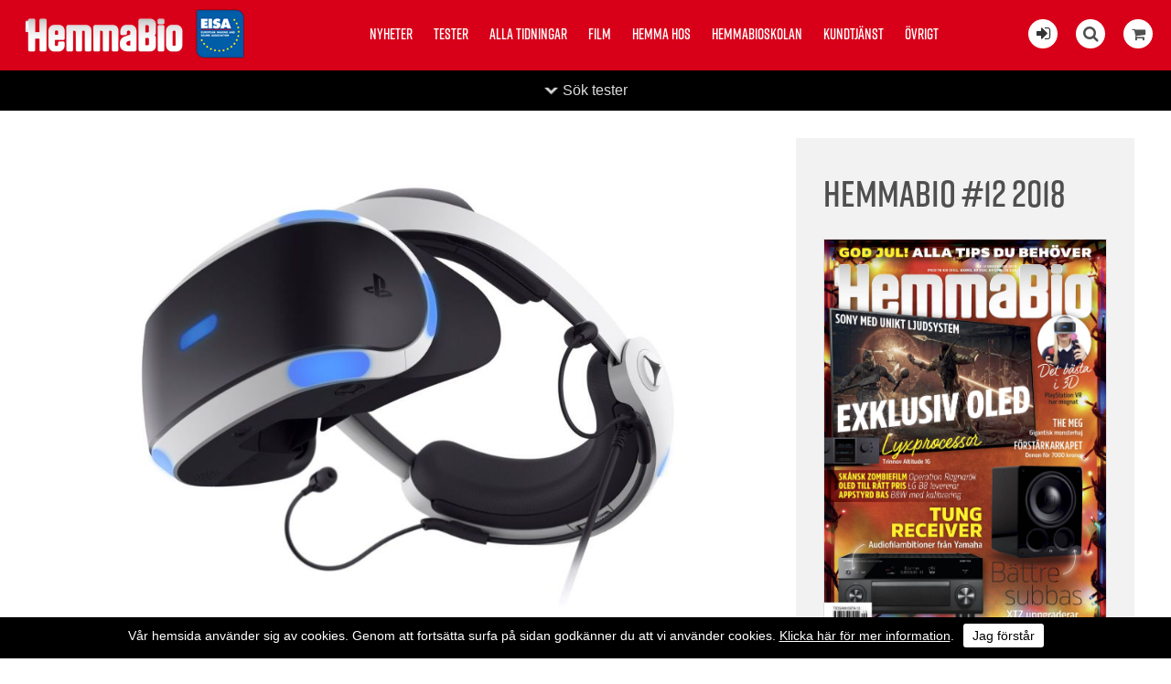

--- FILE ---
content_type: text/html; charset=utf-8
request_url: https://hemmabiotidningen.se/test/e/3891/
body_size: 13601
content:


<!DOCTYPE html>
<html>
    <head><title>
	Hemmabio testar Playstation VR  | Hemmabiotidningen.se
</title><meta name="content-language" content="sv" /><meta name="author" content="Webbpartner AB" /><meta name="generator" content="WebbEdit 3.1" /><meta name="robots" content="index,follow,noodp,noydir" /><meta name="viewport" content="width=device-width, initial-scale=1.0" />
    
        <script type="text/javascript" src="//ajax.googleapis.com/ajax/libs/jquery/1.8.2/jquery.min.js"></script>
        <script type="text/javascript">window.jQuery || document.write('<script src="/script/jquery.1.7.2.min.js" type="text/javascript"><\/script>')</script>
        <script src="/script/webbedit.misc.js" type="text/javascript"></script>
        <link href="/Css/font-awesome.min.css" rel="stylesheet" /><link href="/DefaultControls/css/share-buttons.css" rel="stylesheet" /><link rel="stylesheet" href="https://use.typekit.net/pco6kfy.css" />
    <link href="/template/css/issueContentView.css" rel="stylesheet" type="text/css" />
    <meta property="og:title" content="Hemmabio testar Playstation VR  | Hemmabiotidningen.se" /><meta property="og:description" content="VIRTUELL VERKLIGHET TAR SIG
Playstation VR har hittat sin plats och det &auml;r h&ouml;g tid att du skaffar dig en egen." /><meta property="og:link" content="https://hemmabiotidningen.se" /><meta property="og:image" content="https://hemmabiotidningen.se/Upload/image-archive/Hemmabio3451157912.jpg" />

        <script src="/Script/mmenu/jquery.mmenu.min.js"></script>
        <link href="/Script/mmenu/jquery.mmenu.css" rel="stylesheet" />
        <script type="text/javascript">
            $(document).ready(function () {
                $("#my-menu").mmenu({
                    // options
                    slidingSubmenus: false

                }, {
                    // configuration
                    offCanvas: {
                        pageNodetype: "form"
                    }
                });
            });
        </script>

        <link rel="stylesheet" href="https://use.typekit.net/pco6kfy.css" /><link href="/Script/lightbox/css/lightbox.css" rel="stylesheet" />
        <script src="/Script/lightbox/js/lightbox.js"></script>
        <link rel="shortcut icon" type="image/png" href="/upload/favicon/811053693.png" /><style>@media screen and (min-width: 400px){

#footer {
    padding: 40px !important;
}
}

.article-content-tagline {
    margin-top: 15px !important;
}


.instagram-feed-header {
    margin: 0 0 20px 0;
}

.issue-content-item .label {
    font-size: 15px !important;
    font-weight: normal !important;
}


#footer {
    background: #000000 !important;
}


.category-listing-wrapper, .article-fliter-tag.current, .pager .current {
    background-color: #000000 !important;
}


p:last-child {
    margin: 0px;
}

.news-list-container .news-list-article-tagline {
    font-family: "rift", Arial, Sans-serif;
}


.issue-view-action a:link, .issue-view-action a:visited {
    font-family: "rift", Arial, Sans-serif;
}


#wrapper{
padding-top: 0px !important;
}

.cookiesContent p a{
color:#fff !important;
}

.cookiesContent .btnCookiesAccept {
    background-color: #ffffff !important;
    color: #000 !important;
}

.cookiesContent {
color:#fff;
background-color:#000 !important;
    position: fixed !important;
    bottom: 0 !important;
}

@media only screen and (max-width: 1660px){

.start-latest-issue-actions .button{
/*margin:8px 8px;*/
}

.start-latest-issue-text{
width: 100%;
 justify-content: space-between;
}

.start-latest-issue {
    background-color: #efefef;
    color: #000;
    /*justify-content: start;*/

    
    justify-content: space-between;
}

.start-latest-issue-actions .button{
float:left;
}

.start-latest-issue-container {
    background-color: #efefef;
}

}


/* ------------------------------------------------------------------------------- */




@media screen and (min-width: 1660px){

.start-latest-issue-wrapper {
    top: 20px;
}

.sticky .start-latest-issue-container {
    top: 20px;
}

.start-latest-issue {
    background-color: #eee;
    padding: 15px;
    box-sizing: border-box;
    width: 196px;
}
.start-latest-issue-actions .button {
    font-size: 18px;
}
}

@media screen and (min-width: 900px){
.start-main-article-image {
    width: 49%;
}
}

@media screen and (min-width: 880px){
.start-news-list-article {
    margin-bottom: 1.8%;
}
.social-media-feed-container {
    padding: 10px 0px 30px 0px;
}

}

@media screen and (min-width: 1200px){
.start-news-list-article {
    width: 23.5%;
}
}



@media screen and (max-width: 1200px){

.start-news-list-container {
    margin: 14px 0 40px;
}

.start-main-article {
    padding-top: 14px !important;
}

.start-news-list-article {
   /* width: 24%; */
margin-bottom: 14px;
}



.start-news-list-article-image {
    height: 16vw;
}

.article-view-wrapper {
    padding: 3% 0 80px !important;
}

}


@media screen and (max-width: 900px){
.start-main-article-image{
height: 62vw;
}
}


@media screen and (max-width: 880px){
.start-news-list-article-image {
    height: 33vw;
}
}


@media screen and (max-width: 450px){

.start-news-list-article-image, .start-main-article-image {
    height: 62vw;
}
}





@media only screen and (max-width: 600px){
.start-main-article-content {
    padding: 20px;
}
}


@media screen and (max-width: 860px){
#eisa {
    left: 70px !important;
}

.start-main-article {
    padding-top: 0 !important;
}

.start-news-list-container {
    margin: 0 !important;
}

}



.btnLoadMoreNews {
    padding: 0.8em 1.6em;
}


.social-media-feed-container {
    background: #efefef;
}

.facebook-feed .feed-title, .facebook-feed .feed-title a {
    color: #000;
margin-bottom:20px;
}

.instagram-feed-header h2, .instagram-feed-header h2 a {
    color: #000;
}



.article-content-preamble{
font-weight: 500;
font-family: "rift", Arial, Sans-serif;
}


.article-content-wrapper {
    padding: 20px 150px 20px;
}

.article-view-image {
    width: 95%;
    margin: 0 auto;
}

.article-content-article-date {
margin-top: 14px;
margin-bottom:5px;
    font-family: "rift", Arial, Sans-serif;
}

.article-content-tagline {
font-family: "rift", Arial, Sans-serif;
font-size:26px !important;
    margin-bottom: 5px !important;
}

.article-content-title {
font-size: 60px !important;
    line-height: 100%;
}


.article-view-image {
    margin-bottom: 20px;
}

.article-author-name {
    margin-bottom: 5px !important;
}

.article-fliter-tag {
    margin: 0 0px 5px 0 !important;
}




.start-main-article {
    padding-top: 22px;
}

.start-news-list-container {
    margin: 22px 0 40px;
}



.start-main-article-tagline {
    margin-bottom: 10px;
}



.start-news-list-article-content-wrapper {
    padding: 20px 20px 20px;
}

body {
    font-size: 16px !important;
}


.instagram-feed .image {
    margin: 5px;
}


.start-main-article-content {
    background-color: #efefef;
}


.facebook-posts .date {
    padding: 15px 20px 0 !important;
    font-size: 18px !important;
}

.facebook-posts .message {
    padding: 8px 20px 10px !important;
}


.topmenu {
    top: 20px !important;
}


.content-view-breadcrumbs {
    margin: 15px 0px 5px 0px;
}

.article-content-article-author {
    margin-top: 20px;
}

.inner {
    max-width: 1180px !important;
}

.start-news-list-article-tagline, .start-main-article-tagline {
    font-family: "rift", Arial, Sans-serif;
    font-size: 16px;
}</style><style></style><link href="/css/base.css?v=20190322" rel="stylesheet" /><link href="/Menu/css/shoppingCartLight.css?v=20190322" rel="stylesheet" /><link href="/DefaultControls/css/Search.css?v=20190322" rel="stylesheet" />
        <script src="/DefaultControls/script/search.js?v=1"></script>

        <link href="/template/css/issueview.css" rel="stylesheet" type="text/css" /><link href="/template/css/newslist.css?v=20190322" rel="stylesheet" type="text/css" />
<script type="text/javascript">

  var _gaq = _gaq || [];
  _gaq.push(['_setAccount', 'UA-21749710-2']);
  _gaq.push(['_trackPageview']);

  (function() {
    var ga = document.createElement('script'); ga.type = 'text/javascript'; ga.async = true;
    ga.src = ('https:' == document.location.protocol ? 'https://ssl' : 'http://www') + '.google-analytics.com/ga.js';
    var s = document.getElementsByTagName('script')[0]; s.parentNode.insertBefore(ga, s);
  })();

</script>
<!-- Global site tag (gtag.js) - Google Analytics -->
<!-- Analytics11  -->
<script async src="https://www.googletagmanager.com/gtag/js?id=UA-131802739-1"></script>
<script>
  window.dataLayer = window.dataLayer || [];
  function gtag(){dataLayer.push(arguments);}
  gtag('js', new Date());

  gtag('config', 'UA-131802739-1');
</script>

<!-- Facebook Pixel Code -->
<script>
!function(f,b,e,v,n,t,s)
{if(f.fbq)return;n=f.fbq=function(){n.callMethod?
n.callMethod.apply(n,arguments):n.queue.push(arguments)};
if(!f._fbq)f._fbq=n;n.push=n;n.loaded=!0;n.version='2.0';
n.queue=[];t=b.createElement(e);t.async=!0;
t.src=v;s=b.getElementsByTagName(e)[0];
s.parentNode.insertBefore(t,s)}(window, document,'script',
'https://connect.facebook.net/en_US/fbevents.js');
fbq('init', '1122526411605351');
fbq('track', 'PageView');
</script>
<noscript><img height="1" width="1" style="display:none"
src="https://www.facebook.com/tr?id=1122526411605351&ev=PageView&noscript=1"
/></noscript>
<!-- End Facebook Pixel Code -->

</head>
    <body>
        <form name="aspnetForm" method="post" action="/test/e/3891/" id="aspnetForm">
<div>
<input type="hidden" name="__EVENTTARGET" id="__EVENTTARGET" value="" />
<input type="hidden" name="__EVENTARGUMENT" id="__EVENTARGUMENT" value="" />
<input type="hidden" name="__VIEWSTATE" id="__VIEWSTATE" value="/[base64]" />
</div>

<script type="text/javascript">
//<![CDATA[
var theForm = document.forms['aspnetForm'];
if (!theForm) {
    theForm = document.aspnetForm;
}
function __doPostBack(eventTarget, eventArgument) {
    if (!theForm.onsubmit || (theForm.onsubmit() != false)) {
        theForm.__EVENTTARGET.value = eventTarget;
        theForm.__EVENTARGUMENT.value = eventArgument;
        theForm.submit();
    }
}
//]]>
</script>


<script src="/WebResource.axd?d=7lnwcxdJh45r_XTZv2lXKhTglh4YXMhpzp-dPeAgmD7cS7y8EIxTcNForDblGeE_FvCJrPraXm7UW7MWmieKI6vafQyUbzi3IpFnmRPZ-QE1&amp;t=638942282805310136" type="text/javascript"></script>


<script src="/ScriptResource.axd?d=knBGf49c_24TKgFQzIv_gPgDoFQ50kbo-ODRKym_og20SvPxMqxLj4GYuvzUKMv2GJ6biw3RZ0WtAMSgzZD86XccbzMPYHEU4jIyPLVpJtxtHBaaew_A626A2v2Jm7amZ0_n9E2oB4Tv5MEi0bSIAEozxjTNEMzCQHPDfgC7zRvrT9jRDJhQuxHZ8SE8xDOE0&amp;t=32e5dfca" type="text/javascript"></script>
<script type="text/javascript">
//<![CDATA[
if (typeof(Sys) === 'undefined') throw new Error('ASP.NET Ajax client-side framework failed to load.');
//]]>
</script>

<script src="/ScriptResource.axd?d=ypO6QQBrRDGycmLStCI6fxUX6fAOYxxvAS3FA8qXaKvZym3hsMci8kvFyLliYb50ojVEbZyLxre-pqqbWB6pp_iNCUmtTUUPVf0W50ah2-TcVvXV1sQ3BqhRk89zXCMI_E06DJiivLJ6tpW7cmDm3RFAA1-gmFRcZuKuiWN6yddkqXE1tjyA1j9-NL9PLZ4w0&amp;t=32e5dfca" type="text/javascript"></script>
            <script type="text/javascript">
//<![CDATA[
Sys.WebForms.PageRequestManager._initialize('ctl00$ScriptManager1', 'aspnetForm', ['tctl00$ShoppingCartLight$ctl00','','tctl00$ShoppingCartLight$ctl01','','tctl00$ContentPlaceHolder1$ctl01',''], ['ctl00$ShoppingCartLight$btnReloadCart','','ctl00$ContentPlaceHolder1$btnAddToCart',''], [], 90, 'ctl00');
//]]>
</script>


            <div id="wrapper">
	            <div class="header">
                    <a id="responsive-menu-btn" href="#my-menu">
                        <i class="fa fa-bars" aria-hidden="true"></i></a>
                    <a href="/" id="logo">
                        <span class="helper"></span>
                        <img id="ctl00_HeaderLogo" src="/Upload/logo/302829738.png" alt="logotyp" style="border-width:0px;" />
                    </a>
                    <a href="https://www.eisa.eu/" class="eisa-header-logo" target="_blank">
                        <img src="/gfx/eisa-logo-promo.png" alt="Eisa" id="eisa" />
                    </a>
                    
<div class="topmenu">
    <ul>
        
        <li class="">
            <a href="/nyheter/" >Nyheter</a>
            
        </li>
        
        <li class="">
            <a href="/tester/" >Tester</a>
            
        </li>
        
        <li class="">
            <a href="/alla-tidningar/" >Alla tidningar</a>
            
        </li>
        
        <li class="">
            <a href="/film/" >Film</a>
            
        </li>
        
        <li class="">
            <a href="/hemma-hos/" >Hemma hos</a>
            
        </li>
        
        <li class="">
            <a href="/hemmabioskolan/" >Hemmabioskolan</a>
            
        </li>
        
        <li class="">
            <a href="/kundtjanst/" >Kundtjänst</a>
            
        </li>
        
        <li class="">
            <a href="/ovrigt/" >Övrigt</a>
            
        </li>
        
    </ul>

</div>

                    <div class="extraLinks">
                        <span class="loginIcon">
                            <a id="ctl00_loginBtn" title="Logga in för att läsa digitalt" href="/logga-in/"><i class="fa fa-sign-in" aria-hidden="true"></i></a>
                            
                        </span>
                        
<span class="searchIcon"><i class="fa fa-search" aria-hidden="true"></i></span>

<div id="overlay-search">
    <span class="overlay-search-close">&#935;</span>
    <span class="overlay-search-title">Sök på sidan</span>
    <div style="clear:both;"></div>
    <input name="ctl00$Search$tbxOverlaySearch" type="text" id="ctl00_Search_tbxOverlaySearch" class="overlay-search-tbx" autocomplete="off" onkeydown="if(event.which || event.keyCode){if ((event.which == 13) || (event.keyCode == 13)) {return false;}} else {return true}; " />
    <div style="clear:both;"></div>
    <div id="divOverlaySearchResults"></div>
</div>

                        

<div class="shopping-cart-light">
    <div class="shopping-cart-light-icon">
        <i class="fa fa-shopping-cart" aria-hidden="true"></i>
    </div>
    <div class="shopping-cart-light-content">
        <div class="shopping-cart-light-close-button">
            <img class="shopping-cart-light-close-button-icon" src="/gfx/x-delete-button_64.png" />
        </div>
        <div id="ctl00_ShoppingCartLight_ctl00">
	
                <p>Du har <span class="productcount">0</span> produkter i varukorgen.</p><p>Summa totalt: 0:-</p>
            
</div>
        <a href="/sv/e/checkout/" class="avieworder">Till kassan &raquo;</a>
    </div>
    <div id="ctl00_ShoppingCartLight_ctl01">
	
            <input type="submit" name="ctl00$ShoppingCartLight$btnReloadCart" value="" id="ctl00_ShoppingCartLight_btnReloadCart" class="shopping-cart-light-reload-button" style="display:none;" />
        
</div>
</div>
                    </div>
                </div>
                <div id="ctl00_content" class="content clearfix">
                    <div id="ctl00_divContentInner" class="">
                        
                        <div id="ctl00_divContentRight" class="maincontent">
                            <!--/ ****************** START ****************** /-->
                            
    
<div class="category-listing-wrapper fold-up">

    <div class="inner category-listing-search">
        <div id="ctl00_ContentPlaceHolder1_TestCategoryListing_pnlSearch" class="search" onkeypress="javascript:return WebForm_FireDefaultButton(event, &#39;ctl00_ContentPlaceHolder1_TestCategoryListing_searchButton&#39;)">
	
            <p class="search-title">Sök tester</p>
            <input name="ctl00$ContentPlaceHolder1$TestCategoryListing$tbxSearchField" id="ctl00_ContentPlaceHolder1_TestCategoryListing_tbxSearchField" class="search-field" type="search" />
            <a id="ctl00_ContentPlaceHolder1_TestCategoryListing_searchButton" class="search-button" href="javascript:__doPostBack(&#39;ctl00$ContentPlaceHolder1$TestCategoryListing$searchButton&#39;,&#39;&#39;)">Sök</a>
        
</div>

        <div class="category-listing" style="overflow:hidden;">
            
                    <div class="category-column ">
                        <a href="/Tester/e/bild" class="main-category">Bild</a>
                        
                                <a href="/Tester/e/bild/barbart" class="child-category">Bärbart</a>
                            
                                <a href="/Tester/e/bild/projektorer" class="child-category">Projektorer</a>
                            
                                <a href="/Tester/e/bild/tv" class="child-category">TV</a>
                            
                    </div>
                
                    <div class="category-column ">
                        <a href="/Tester/e/bildkalla" class="main-category">Bildkälla</a>
                        
                                <a href="/Tester/e/bildkalla/blu-ray-spelare-och-hd-dvd" class="child-category">Blu-ray-spelare (och HD-DVD)</a>
                            
                                <a href="/Tester/e/bildkalla/dator" class="child-category">Dator</a>
                            
                                <a href="/Tester/e/bildkalla/dvd-receiver" class="child-category">DVD-Receiver</a>
                            
                                <a href="/Tester/e/bildkalla/dvd-spelare" class="child-category">DVD-Spelare</a>
                            
                                <a href="/Tester/e/bildkalla/htpc" class="child-category">HTPC</a>
                            
                                <a href="/Tester/e/bildkalla/inspelning" class="child-category">Inspelning</a>
                            
                                <a href="/Tester/e/bildkalla/mediacenter" class="child-category">Mediacenter</a>
                            
                                <a href="/Tester/e/bildkalla/tv-tuner" class="child-category">TV-tuner</a>
                            
                                <a href="/Tester/e/bildkalla/uhd-spelare" class="child-category">UHD-spelare</a>
                            
                    </div>
                
                    <div class="category-column ">
                        <a href="/Tester/e/hogtalare" class="main-category">Högtalare</a>
                        
                                <a href="/Tester/e/hogtalare/center" class="child-category">Center</a>
                            
                                <a href="/Tester/e/hogtalare/stora-system" class="child-category">Stora system</a>
                            
                                <a href="/Tester/e/hogtalare/subsatelitsystem" class="child-category">Sub/satelitsystem</a>
                            
                                <a href="/Tester/e/hogtalare/subwoofers" class="child-category">Subwoofers</a>
                            
                                <a href="/Tester/e/hogtalare/for-inbyggnad" class="child-category">För inbyggnad</a>
                            
                                <a href="/Tester/e/hogtalare/on-wall" class="child-category">On Wall</a>
                            
                    </div>
                
                    <div class="category-column ">
                        <a href="/Tester/e/ljud" class="main-category">Ljud</a>
                        
                                <a href="/Tester/e/ljud/biosystem" class="child-category">Biosystem</a>
                            
                                <a href="/Tester/e/ljud/horlurar" class="child-category">Hörlurar</a>
                            
                                <a href="/Tester/e/ljud/soundbars-ljudlimpor" class="child-category">Soundbars (Ljudlimpor)</a>
                            
                                <a href="/Tester/e/ljud/multiroom" class="child-category">Multiroom</a>
                            
                                <a href="/Tester/e/ljud/processorerforsteg" class="child-category">Processorer/Försteg</a>
                            
                                <a href="/Tester/e/ljud/receivrarforstarkare" class="child-category">Receivrar/förstärkare</a>
                            
                                <a href="/Tester/e/ljud/slutsteg" class="child-category">Slutsteg</a>
                            
                    </div>
                
                    <div class="category-column ">
                        <a href="/Tester/e/smarta-hem" class="main-category">Smarta hem</a>
                        
                    </div>
                
                    <div class="category-column ">
                        <a href="/Tester/e/tillbehor" class="main-category">Tillbehör</a>
                        
                                <a href="/Tester/e/tillbehor/fjarrkontroller" class="child-category">Fjärrkontroller</a>
                            
                                <a href="/Tester/e/tillbehor/projektorduk" class="child-category">Projektorduk</a>
                            
                    </div>
                
        </div>
    </div>
    <div class="category-listing-toggle-wrapper">
        <p class="category-listing-toggle">Sök tester</p>
    </div>
</div>
    <p> </p>

    <div id="ctl00_ContentPlaceHolder1_pnlContent" class="issue-content-wrapper">
	
        <div class="issue-content-content" >
            <div class="content-view-image">
                <img id="ctl00_ContentPlaceHolder1_imgProduct" src="/Upload/image-archive/Hemmabio3451157912.jpg" style="border-width:0px;" />
            </div>

            <p class="content-view-breadcrumbs">
                Tester/Bild
            </p>
            <h1 class="content-view-title">
                Playstation VR 
            </h1>

            <h4 class="content-view-title">
                
            </h4>
            <div class="content-view-text">
                <p><strong>VIRTUELL VERKLIGHET TAR SIG</strong></p>
<p>Playstation VR har hittat sin plats och det &auml;r h&ouml;g tid att du skaffar dig en egen.</p>
            </div>

            <p class="content-view-read-text">Läs i Hemmabio #12 2018</p>
            <p>Pris: <span id="ctl00_ContentPlaceHolder1_lblMagazinePriceInfo">79 kr</span></p>
            Pris (.pdf): 39 kr
            <div class="content-view-actions">
		
                
                <div id="ctl00_ContentPlaceHolder1_ctl01">
			
                        <div class="content-view-action">
                        <a id="ctl00_ContentPlaceHolder1_btnAddToCart" href="javascript:__doPostBack(&#39;ctl00$ContentPlaceHolder1$btnAddToCart&#39;,&#39;&#39;)">
                            Köp hela numret <i class="fa fa-shopping-cart" aria-hidden="true"></i>
                            <p>Pris: <span id="ctl00_ContentPlaceHolder1_lblMagazinePrice">79 kr</span></p>                            
                        </a>
                        </div>
                        <div class="content-view-action">
                        <a id="ctl00_ContentPlaceHolder1_btnAddPdfToCart" href="javascript:__doPostBack(&#39;ctl00$ContentPlaceHolder1$btnAddPdfToCart&#39;,&#39;&#39;)">
                            Köp hela numret digitalt <i class="fa fa-shopping-cart" aria-hidden="true"></i>
                            <p>Pris: <span id="ctl00_ContentPlaceHolder1_lblPdfPrice">39 kr</span></p>
                        </a>
                        </div>
                    
		</div>
                
                <div class="content-view-action">
                    <a href="/bli-prenumerant/">Bli prenumerant</a>
                </div>
            
	</div>

            
<div class="share-buttons">
    <div class="share-button-wrapper">
        <a href="http://www.facebook.com/sharer/sharer.php?u=https%3a%2f%2fhemmabiotidningen.se%2ftest%2fe%2f3891%2f" class="share-button fb" target="_blank" onclick="window.open(this.href, 'sharewindow','left=20,top=20,width=600,height=300,toolbar=0,resizable=1'); return false;">
            <span class="share-button-icon"><i class="fa fa-2x fa-facebook-f"></i></span>
            <span class="share-button-text">Dela på facebook</span>
        </a>
    </div>
    <div class="share-button-wrapper">
        <a href="http://twitter.com/intent/tweet?status=+https%3a%2f%2fhemmabiotidningen.se%2ftest%2fe%2f3891%2f" class="share-button twitter" target="_blank" onclick="window.open(this.href, 'sharewindow','left=20,top=20,width=600,height=300,toolbar=0,resizable=1'); return false;">
            <span class="share-button-icon"><i class="fa fa-2x fa-twitter"></i></span>
            <span class="share-button-text">Dela på twitter</span>
        </a>
    </div>
        <div class="share-button-wrapper">
        <a href="mailto:?subject=Jag vill tipsa dig om en sida&amp;body=Kolla denna sida: https://hemmabiotidningen.se/test/e/3891/" class="share-button email" target="_blank">
            <span class="share-button-icon"><i class="fa fa-2x fa-envelope"></i></span>
            <span class="share-button-text">Dela via mail</span>
        </a>
    </div>

</div>
        </div>
        <div class="issue-content-issue" >
            <h3 class="content-issue-header">Hemmabio #12 2018</h3>

            <div class="issue-image">
                <img id="ctl00_ContentPlaceHolder1_imgIssueImage" src="/upload/image-archive/Hemmabio3451126929.jpg" style="border-width:0px;" />
            </div>
        </div>
    
</div>




                            <!--/ ******************* END ******************* /-->
                        </div>
                        <div style="clear:both;"></div>
                    </div>
                </div>
                <div style="clear:both;"></div>
                <div id="footer">
                    <div class="left">
                        <p><img src="/upload/images/302829738.png" alt="" width="181" height="43" />&nbsp;<img style="position: relative; top: 10px;" src="/upload/images/eisa-logo-promo.png" alt="" width="62" height="63" /></p>
<ul>
<li class="facebook"><a style="color: #fff;" rel="nofollow" href="https://www.facebook.com/hemmabiotidningen/" target="_blank"><em class="fa fa-facebook"></em></a></li>
<li class="instagram"><a style="color: #fff;" rel="nofollow" href="https://www.instagram.com/hemmabiotidningen/" target="_blank"><em class="fa fa-instagram"></em></a></li>
</ul>
<p style="color: #b2b2b2; font-size: smaller;">Tidningen Hifi Musik AB/ Hemmabio<br /> Vattenverksv&auml;gen 8, plan 1,&nbsp;131 41 Nacka<br />Tel: +468342970, info@hemmabiotidningen.se<br />Org.nr: 556290-4887, se v&aring;ra&nbsp;<a style="color: #b2b2b2; text-decoration: underline;" href="/kundtjanst/villkor/">Villkor</a></p>
                    </div>
                    <div class="right">
                        

<ul>
    
        <li>
            <a href="/nyheter/" >Nyheter</a>
        </li>
    
        <li>
            <a href="/tester/" >Tester</a>
        </li>
    
        <li>
            <a href="/alla-tidningar/" >Alla tidningar</a>
        </li>
    
        <li>
            <a href="/film/" >Film</a>
        </li>
    
        <li>
            <a href="/hemma-hos/" >Hemma hos</a>
        </li>
    
        <li>
            <a href="/hemmabioskolan/" >Hemmabioskolan</a>
        </li>
    
        <li>
            <a href="/kundtjanst/" >Kundtjänst</a>
        </li>
    
        <li>
            <a href="/ovrigt/" >Övrigt</a>
        </li>
    
</ul>
                        <a class="productionLink" href="http://www.webbpartner.se">Produktion & design: Webbpartner</a>
                    </div>
                </div>
                

<style type="text/css">
    .cookiesInfo {position:absolute; top:0; left:0; right:0; margin:auto; text-align:center; min-width:100%; z-index:9999; display:none;}
    .cookiesContent {width:100%; background-color:#eeeeee; margin:0 auto; position:relative; padding:5px 0 10px 0; font-size:14px;}
    .cookiesContent p   {display:inline-block; margin:0; padding:0;}
    .cookiesContent p a  {text-decoration:underline; color:#000000;}
    .cookiesContent .btnCookiesAccept {background-color:#1779be; padding:5px 10px;-webkit-border-radius: 3px; -moz-border-radius: 3px; border-radius: 3px; color:#ffffff; text-decoration:none; margin:0 0 0 10px; line-height:30px; white-space:nowrap; cursor:pointer;}

    @media screen and (max-width: 860px) {
        .cookiesInfo                        {min-width:0;}        
    }
</style>

<div class="cookiesInfo">
    <div class="cookiesContent clearfix">
        
                <p>Vår hemsida använder sig av cookies. Genom att fortsätta surfa på sidan godkänner du att vi använder cookies. <a href="/cookies/">Klicka här för mer information</a>.</p><span id="btnAccept" class="btnCookiesAccept">Jag förstår</span>
        
                        
    </div>
</div>  

<script type="text/javascript">
    var cookieName = location.hostname + "_AcceptCookies";
    $(document).ready(function ()
    {
        if (localStorage.getItem(cookieName) == null)
        {
            $(".cookiesInfo").css("display", "block");
            $("#wrapper").css("padding-top", $(".cookiesInfo").height());
        }

        $("#btnAccept").click(function ()
        {
            $(".cookiesInfo").css("display", "none");
            $("#wrapper").css("padding-top", "0px");
            localStorage.setItem(cookieName, "accept");
            if ($(window).width() < 860)
            {
                $("#wrapper").css("padding-top", "0px");
            }
        });
    });
</script>

                
<div id="my-menu">
    <ul><li><a href="/nyheter/" target="_self">Nyheter</a></li><li><a href="/tester/" target="_self">Tester</a></li><li><a href="/alla-tidningar/" target="_self">Alla tidningar</a></li><li><a href="/film/" target="_self">Film</a></li><li><a href="/hemma-hos/" target="_self">Hemma hos</a></li><li><a href="/hemmabioskolan/" target="_self">Hemmabioskolan</a></li><li><a href="/kundtjanst/" target="_self">Kundtjänst</a><ul><li><a href="/kundtjanst/annonsera/" target="_self">Annonsera</a></li><li><a href="/kundtjanst/bli-prenumerant/" target="_self">Bli prenumerant</a></li><li><a href="/kundtjanst/las-digitalt/" target="_self">Läs digitalt</a></li><li><a href="/kundtjanst/om-hemmabio/" target="_self">Om Hemmabio</a></li><li><a href="/kundtjanst/redaktionen/" target="_self">Redaktionen</a></li><li><a href="/kundtjanst/villkor/" target="_self">Villkor</a></li></ul></li><li><a href="/ovrigt/" target="_self">Övrigt</a></li></ul>
</div>
            </div>
        
<div>

	<input type="hidden" name="__VIEWSTATEGENERATOR" id="__VIEWSTATEGENERATOR" value="29D6E5C9" />
	<input type="hidden" name="__EVENTVALIDATION" id="__EVENTVALIDATION" value="/wEdAAcDGW8OLrW35GC3clTulFfokne9dbS97+IEzlGlLmjfhhaHK2GmxBMN5gV6tbK8+6I8ryXrAyy5wUUyb9ZxMVMKwbLXsMOlX2BUy1YAnmLfgR/N3QZ+wePOHMsmwxjl7Cywn3RAPvebEI1uXPUUZhPf0vGFC/MLUFyb2ompxG1AgNNcLUv6pChRlDKfMP7ZHf0=" />
</div></form>
        

        <script type="text/javascript" src="//s7.addthis.com/js/300/addthis_widget.js#pubid=ra-5a2653625d57bab4"></script>

    </body>
</html>